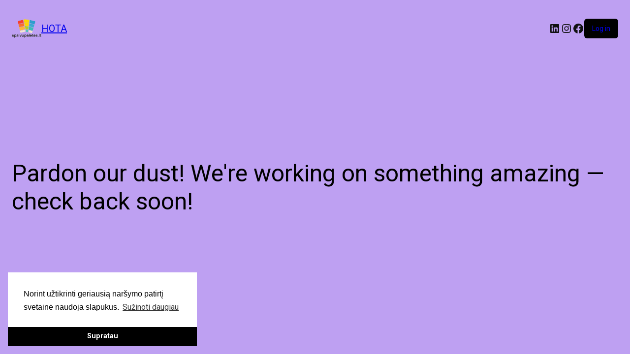

--- FILE ---
content_type: text/css
request_url: https://spalvupaletes.lt/wp-content/themes/persetheme/style.css?ver=6.9
body_size: 509
content:
/*
Theme Name: persetheme
Author: perse.lt
Version: 1.0
*/

body {
	margin:0px!important;
}

.elementor-field-type-submit button{
	cursor:pointer;
}

html, body {
	width:100%;
	overflow-x:hidden;
}

*:focus {
    outline: none;
}

ul.elementor-nav-menu--dropdown a {
	border:0px!important;
}

/* HEADER MENU TOGGLE BUTTON */
.elementor-menu-toggle i::before {
	content: "\e8a1" !important;
}

.elementor-menu-toggle.elementor-active i::before {
	content: "\e803" !important;
}

/* WOOCOMMERCE STYLE */

.home-products a.woocommerce-loop-product__link {
	min-height:392px;
}

/* WOOCOMMERCE CART */

.style-cart-css .quantity .qty {
	padding:10px 3px 10px 15px!important;
	width:60px!important;
}

.style-cart-css .product-name a {
	color:#000!important;
	text-transform:uppercase;
}

.style-cart-css .cart_item td {
	padding:30px 15px!important;
}

.woocommerce-cart table.cart img {
	width:150px!important;
}

.style-cart-css .woocommerce-cart-form {
	display: inline-block;
    width: 70%;
    padding-right: 25px;
}

.style-cart-css .cart-collaterals {
	width: 29%!important;
    display: inline-block;
    vertical-align: top!important;
}

.style-cart-css .cart_totals {
	width: 100%!important;
}

.style-cart-css .cart_totals h2 {
	margin-top:0px!important;
}

.style-cart-css .wc-proceed-to-checkout a{
	font-size: 16px!important;
    padding: 13px!important;
    font-weight: 400!important;
    text-transform: uppercase;
	background:#333!important;
	border:2px solid #333!important;
}

.style-cart-css .woocommerce .cart .button, .style-cart-css .woocommerce .cart input.button {
	padding: 13px 25px!important;
    background: #333;
	color:#fff!important;
    border: 2px solid #333;
    font-size: 14px;
    font-weight: 400;
    text-transform: uppercase;
    font-family: 'Roboto';
}

.style-cart-css .woocommerce .cart .button:hover, .style-cart-css .woocommerce .cart input.button:hover, .style-cart-css .wc-proceed-to-checkout a:hover {
    background: #fff!important;
	color:#333!important;
}

#coupon_code {
	padding: 13px 25px 12px 25px;
    width: 200px;
	border:2px solid #333!important;
    font-size: 13px!important;
    font-weight: 400!important;
    text-transform: uppercase!important;
	border-radius:3px!important;
}


/* laptop */
@media (max-width: 1200px) {
	.style-cart-css .woocommerce-cart-form {		
		width: 100%;	
		padding:0px;
	}

	.style-cart-css .cart-collaterals {
		width: 100%!important;
	}
	
}



/* Landscape phone to portrait tablet */
@media (max-width: 767px) {
	
	#coupon_code{
		width:100%!important;
		margin-bottom:.5em!important;
	}
	
	.coupon button {
		float:none;
		width:100%!important;
		margin-bottom:.5em!important;
	}
	
	.coupon .button {
		width:100%!important;
		display:inline-block!important;
		text-align:center;
	}
	
	.home-products a.woocommerce-loop-product__link {
		min-height:357px;
	}
	
} 

/* Landscape phones and down */
@media (max-width: 480px) {
		.home-products a.woocommerce-loop-product__link {
		min-height:290px;
}
}




--- FILE ---
content_type: text/css
request_url: https://spalvupaletes.lt/wp-content/uploads/elementor/css/post-903.css?ver=1764659410
body_size: 133
content:
.elementor-903 .elementor-element.elementor-element-0830a8e{color:var( --e-global-color-primary );font-family:"Roboto", Sans-serif;font-weight:400;line-height:1.5em;}.elementor-903 .elementor-element.elementor-element-69e3525 .elementor-field-group{padding-right:calc( 10px/2 );padding-left:calc( 10px/2 );margin-bottom:10px;}.elementor-903 .elementor-element.elementor-element-69e3525 .elementor-form-fields-wrapper{margin-left:calc( -10px/2 );margin-right:calc( -10px/2 );margin-bottom:-10px;}.elementor-903 .elementor-element.elementor-element-69e3525 .elementor-field-group.recaptcha_v3-bottomleft, .elementor-903 .elementor-element.elementor-element-69e3525 .elementor-field-group.recaptcha_v3-bottomright{margin-bottom:0;}body.rtl .elementor-903 .elementor-element.elementor-element-69e3525 .elementor-labels-inline .elementor-field-group > label{padding-left:10px;}body:not(.rtl) .elementor-903 .elementor-element.elementor-element-69e3525 .elementor-labels-inline .elementor-field-group > label{padding-right:10px;}body .elementor-903 .elementor-element.elementor-element-69e3525 .elementor-labels-above .elementor-field-group > label{padding-bottom:10px;}.elementor-903 .elementor-element.elementor-element-69e3525 .elementor-field-group > label, .elementor-903 .elementor-element.elementor-element-69e3525 .elementor-field-subgroup label{color:var( --e-global-color-primary );}.elementor-903 .elementor-element.elementor-element-69e3525 .elementor-field-type-html{padding-bottom:0px;color:var( --e-global-color-primary );}.elementor-903 .elementor-element.elementor-element-69e3525 .elementor-field-group .elementor-field{color:var( --e-global-color-primary );}.elementor-903 .elementor-element.elementor-element-69e3525 .elementor-field-group:not(.elementor-field-type-upload) .elementor-field:not(.elementor-select-wrapper){background-color:#ffffff;}.elementor-903 .elementor-element.elementor-element-69e3525 .elementor-field-group .elementor-select-wrapper select{background-color:#ffffff;}.elementor-903 .elementor-element.elementor-element-69e3525 .e-form__buttons__wrapper__button-next{background-color:var( --e-global-color-primary );color:#ffffff;}.elementor-903 .elementor-element.elementor-element-69e3525 .elementor-button[type="submit"]{background-color:var( --e-global-color-primary );color:#ffffff;}.elementor-903 .elementor-element.elementor-element-69e3525 .elementor-button[type="submit"] svg *{fill:#ffffff;}.elementor-903 .elementor-element.elementor-element-69e3525 .e-form__buttons__wrapper__button-previous{background-color:var( --e-global-color-primary );color:#ffffff;}.elementor-903 .elementor-element.elementor-element-69e3525 .e-form__buttons__wrapper__button-next:hover{background-color:#020101A8;color:#ffffff;}.elementor-903 .elementor-element.elementor-element-69e3525 .elementor-button[type="submit"]:hover{background-color:#020101A8;color:#ffffff;}.elementor-903 .elementor-element.elementor-element-69e3525 .elementor-button[type="submit"]:hover svg *{fill:#ffffff;}.elementor-903 .elementor-element.elementor-element-69e3525 .e-form__buttons__wrapper__button-previous:hover{color:#ffffff;}.elementor-903 .elementor-element.elementor-element-69e3525{--e-form-steps-indicators-spacing:20px;--e-form-steps-indicator-padding:30px;--e-form-steps-indicator-inactive-primary-color:var( --e-global-color-primary );--e-form-steps-indicator-inactive-secondary-color:#ffffff;--e-form-steps-indicator-active-secondary-color:#ffffff;--e-form-steps-indicator-completed-secondary-color:#ffffff;--e-form-steps-divider-width:1px;--e-form-steps-divider-gap:10px;}

--- FILE ---
content_type: text/css
request_url: https://spalvupaletes.lt/wp-content/uploads/elementor/css/post-86.css?ver=1764592624
body_size: 923
content:
.elementor-86 .elementor-element.elementor-element-1c67d3a > .elementor-container{max-width:1500px;}.elementor-86 .elementor-element.elementor-element-1c67d3a > .elementor-container > .elementor-column > .elementor-widget-wrap{align-content:center;align-items:center;}.elementor-86 .elementor-element.elementor-element-1c67d3a:not(.elementor-motion-effects-element-type-background), .elementor-86 .elementor-element.elementor-element-1c67d3a > .elementor-motion-effects-container > .elementor-motion-effects-layer{background-color:#FFFFFF8F;}.elementor-86 .elementor-element.elementor-element-1c67d3a > .elementor-background-overlay{opacity:0.5;transition:background 0.3s, border-radius 0.3s, opacity 0.3s;}.elementor-86 .elementor-element.elementor-element-1c67d3a{transition:background 0.3s, border 0.3s, border-radius 0.3s, box-shadow 0.3s;margin-top:0px;margin-bottom:-100px;padding:13px 20px 13px 20px;z-index:10;}.elementor-86 .elementor-element.elementor-element-74c1f4a4{text-align:left;}.elementor-86 .elementor-element.elementor-element-652e6f88 .elementor-menu-toggle{margin-left:auto;background-color:rgba(0,0,0,0);border-width:0px;border-radius:0px;}.elementor-86 .elementor-element.elementor-element-652e6f88 .elementor-nav-menu .elementor-item{font-size:16px;font-weight:400;}.elementor-86 .elementor-element.elementor-element-652e6f88 .elementor-nav-menu--main .elementor-item{color:var( --e-global-color-primary );fill:var( --e-global-color-primary );padding-top:15px;padding-bottom:15px;}.elementor-86 .elementor-element.elementor-element-652e6f88 .elementor-nav-menu--main .elementor-item:hover,
					.elementor-86 .elementor-element.elementor-element-652e6f88 .elementor-nav-menu--main .elementor-item.elementor-item-active,
					.elementor-86 .elementor-element.elementor-element-652e6f88 .elementor-nav-menu--main .elementor-item.highlighted,
					.elementor-86 .elementor-element.elementor-element-652e6f88 .elementor-nav-menu--main .elementor-item:focus{color:var( --e-global-color-text );fill:var( --e-global-color-text );}.elementor-86 .elementor-element.elementor-element-652e6f88 .elementor-nav-menu--main:not(.e--pointer-framed) .elementor-item:before,
					.elementor-86 .elementor-element.elementor-element-652e6f88 .elementor-nav-menu--main:not(.e--pointer-framed) .elementor-item:after{background-color:var( --e-global-color-text );}.elementor-86 .elementor-element.elementor-element-652e6f88 .e--pointer-framed .elementor-item:before,
					.elementor-86 .elementor-element.elementor-element-652e6f88 .e--pointer-framed .elementor-item:after{border-color:var( --e-global-color-text );}.elementor-86 .elementor-element.elementor-element-652e6f88 .e--pointer-framed .elementor-item:before{border-width:2px;}.elementor-86 .elementor-element.elementor-element-652e6f88 .e--pointer-framed.e--animation-draw .elementor-item:before{border-width:0 0 2px 2px;}.elementor-86 .elementor-element.elementor-element-652e6f88 .e--pointer-framed.e--animation-draw .elementor-item:after{border-width:2px 2px 0 0;}.elementor-86 .elementor-element.elementor-element-652e6f88 .e--pointer-framed.e--animation-corners .elementor-item:before{border-width:2px 0 0 2px;}.elementor-86 .elementor-element.elementor-element-652e6f88 .e--pointer-framed.e--animation-corners .elementor-item:after{border-width:0 2px 2px 0;}.elementor-86 .elementor-element.elementor-element-652e6f88 .e--pointer-underline .elementor-item:after,
					 .elementor-86 .elementor-element.elementor-element-652e6f88 .e--pointer-overline .elementor-item:before,
					 .elementor-86 .elementor-element.elementor-element-652e6f88 .e--pointer-double-line .elementor-item:before,
					 .elementor-86 .elementor-element.elementor-element-652e6f88 .e--pointer-double-line .elementor-item:after{height:2px;}.elementor-86 .elementor-element.elementor-element-652e6f88 .elementor-nav-menu--dropdown a, .elementor-86 .elementor-element.elementor-element-652e6f88 .elementor-menu-toggle{color:#000000;}.elementor-86 .elementor-element.elementor-element-652e6f88 .elementor-nav-menu--dropdown{background-color:var( --e-global-color-secondary );}.elementor-86 .elementor-element.elementor-element-652e6f88 .elementor-nav-menu--dropdown a:hover,
					.elementor-86 .elementor-element.elementor-element-652e6f88 .elementor-nav-menu--dropdown a.elementor-item-active,
					.elementor-86 .elementor-element.elementor-element-652e6f88 .elementor-nav-menu--dropdown a.highlighted,
					.elementor-86 .elementor-element.elementor-element-652e6f88 .elementor-menu-toggle:hover{color:var( --e-global-color-text );}.elementor-86 .elementor-element.elementor-element-652e6f88 .elementor-nav-menu--dropdown a:hover,
					.elementor-86 .elementor-element.elementor-element-652e6f88 .elementor-nav-menu--dropdown a.elementor-item-active,
					.elementor-86 .elementor-element.elementor-element-652e6f88 .elementor-nav-menu--dropdown a.highlighted{background-color:#ededed;}.elementor-86 .elementor-element.elementor-element-652e6f88 .elementor-nav-menu--dropdown .elementor-item, .elementor-86 .elementor-element.elementor-element-652e6f88 .elementor-nav-menu--dropdown  .elementor-sub-item{font-size:15px;}.elementor-86 .elementor-element.elementor-element-652e6f88 div.elementor-menu-toggle{color:#000000;}.elementor-86 .elementor-element.elementor-element-652e6f88 div.elementor-menu-toggle svg{fill:#000000;}.elementor-86 .elementor-element.elementor-element-652e6f88 div.elementor-menu-toggle:hover{color:var( --e-global-color-primary );}.elementor-86 .elementor-element.elementor-element-652e6f88 div.elementor-menu-toggle:hover svg{fill:var( --e-global-color-primary );}.elementor-86 .elementor-element.elementor-element-652e6f88{--nav-menu-icon-size:25px;}.elementor-86 .elementor-element.elementor-element-dfa6f44{--main-alignment:right;--divider-style:solid;--subtotal-divider-style:solid;--elementor-remove-from-cart-button:none;--remove-from-cart-button:block;--toggle-button-icon-color:var( --e-global-color-primary );--toggle-button-border-width:0px;--toggle-icon-size:28px;--cart-border-style:none;--product-price-color:#000000;--cart-footer-layout:1fr;--products-max-height-sidecart:calc(100vh - 300px);--products-max-height-minicart:calc(100vh - 450px);--view-cart-button-text-color:#FFFFFF;--view-cart-button-background-color:#000000;--checkout-button-text-color:#FFFFFF;--checkout-button-background-color:#000000;}.elementor-86 .elementor-element.elementor-element-dfa6f44 .elementor-menu-cart__subtotal{font-size:18px;font-weight:500;}.elementor-86 .elementor-element.elementor-element-dfa6f44 .widget_shopping_cart_content{--subtotal-divider-left-width:0;--subtotal-divider-right-width:0;}.elementor-86 .elementor-element.elementor-element-dfa6f44 .elementor-menu-cart__product-name a{font-family:"Roboto", Sans-serif;font-weight:600;color:#000000;}.elementor-86 .elementor-element.elementor-element-dfa6f44 .elementor-menu-cart__footer-buttons .elementor-button{font-family:"Roboto", Sans-serif;font-size:13px;font-weight:400;text-transform:uppercase;letter-spacing:0.5px;}@media(min-width:768px){.elementor-86 .elementor-element.elementor-element-69e830f3{width:62.025%;}.elementor-86 .elementor-element.elementor-element-7c09ccb{width:4%;}}@media(max-width:1024px){.elementor-86 .elementor-element.elementor-element-1c67d3a > .elementor-container{min-height:0px;}.elementor-86 .elementor-element.elementor-element-1c67d3a{padding:10px 20px 10px 20px;}.elementor-86 .elementor-element.elementor-element-652e6f88 .elementor-nav-menu--main > .elementor-nav-menu > li > .elementor-nav-menu--dropdown, .elementor-86 .elementor-element.elementor-element-652e6f88 .elementor-nav-menu__container.elementor-nav-menu--dropdown{margin-top:22px !important;}.elementor-86 .elementor-element.elementor-element-652e6f88{--nav-menu-icon-size:27px;}}@media(max-width:767px){.elementor-86 .elementor-element.elementor-element-1c67d3a{padding:10px 10px 10px 10px;}.elementor-86 .elementor-element.elementor-element-52b4e909{width:39%;}.elementor-86 .elementor-element.elementor-element-74c1f4a4 img{width:100px;}.elementor-86 .elementor-element.elementor-element-69e830f3{width:46%;}.elementor-86 .elementor-element.elementor-element-652e6f88 .elementor-nav-menu--main > .elementor-nav-menu > li > .elementor-nav-menu--dropdown, .elementor-86 .elementor-element.elementor-element-652e6f88 .elementor-nav-menu__container.elementor-nav-menu--dropdown{margin-top:15px !important;}.elementor-86 .elementor-element.elementor-element-7c09ccb{width:7%;}.elementor-86 .elementor-element.elementor-element-7c09ccb > .elementor-element-populated{padding:0px 0px 0px 0px;}.elementor-86 .elementor-element.elementor-element-dfa6f44 > .elementor-widget-container{margin:0px 0px -7px 0px;}}@media(max-width:1024px) and (min-width:768px){.elementor-86 .elementor-element.elementor-element-52b4e909{width:35%;}.elementor-86 .elementor-element.elementor-element-69e830f3{width:56%;}.elementor-86 .elementor-element.elementor-element-7c09ccb{width:9%;}}/* Start custom CSS for woocommerce-menu-cart, class: .elementor-element-dfa6f44 */.header-menu-cart .product-name {
    padding-top: 25px;
}/* End custom CSS */

--- FILE ---
content_type: text/css
request_url: https://spalvupaletes.lt/wp-content/uploads/elementor/css/post-240.css?ver=1764592448
body_size: 596
content:
.elementor-240 .elementor-element.elementor-element-fbab64b:not(.elementor-motion-effects-element-type-background), .elementor-240 .elementor-element.elementor-element-fbab64b > .elementor-motion-effects-container > .elementor-motion-effects-layer{background-image:url("https://spalvupaletes.lt/wp-content/uploads/2020/11/footer-high-res-hota.jpg");background-position:top center;background-repeat:no-repeat;background-size:cover;}.elementor-240 .elementor-element.elementor-element-fbab64b{transition:background 0.3s, border 0.3s, border-radius 0.3s, box-shadow 0.3s;padding:190px 0px 50px 0px;z-index:3;}.elementor-240 .elementor-element.elementor-element-fbab64b > .elementor-background-overlay{transition:background 0.3s, border-radius 0.3s, opacity 0.3s;}.elementor-240 .elementor-element.elementor-element-a7276b3 > .elementor-container{max-width:1500px;}.elementor-240 .elementor-element.elementor-element-a7276b3 > .elementor-container > .elementor-column > .elementor-widget-wrap{align-content:flex-start;align-items:flex-start;}.elementor-bc-flex-widget .elementor-240 .elementor-element.elementor-element-ec72e7a.elementor-column .elementor-widget-wrap{align-items:center;}.elementor-240 .elementor-element.elementor-element-ec72e7a.elementor-column.elementor-element[data-element_type="column"] > .elementor-widget-wrap.elementor-element-populated{align-content:center;align-items:center;}.elementor-240 .elementor-element.elementor-element-f4d4401{text-align:center;}.elementor-240 .elementor-element.elementor-element-129bbf0 .elementor-heading-title{color:#FFFFFF;font-family:"Roboto", Sans-serif;font-size:20px;font-weight:500;text-transform:uppercase;}.elementor-240 .elementor-element.elementor-element-2d55bb7 .elementor-icon-list-items:not(.elementor-inline-items) .elementor-icon-list-item:not(:last-child){padding-bottom:calc(10px/2);}.elementor-240 .elementor-element.elementor-element-2d55bb7 .elementor-icon-list-items:not(.elementor-inline-items) .elementor-icon-list-item:not(:first-child){margin-top:calc(10px/2);}.elementor-240 .elementor-element.elementor-element-2d55bb7 .elementor-icon-list-items.elementor-inline-items .elementor-icon-list-item{margin-right:calc(10px/2);margin-left:calc(10px/2);}.elementor-240 .elementor-element.elementor-element-2d55bb7 .elementor-icon-list-items.elementor-inline-items{margin-right:calc(-10px/2);margin-left:calc(-10px/2);}body.rtl .elementor-240 .elementor-element.elementor-element-2d55bb7 .elementor-icon-list-items.elementor-inline-items .elementor-icon-list-item:after{left:calc(-10px/2);}body:not(.rtl) .elementor-240 .elementor-element.elementor-element-2d55bb7 .elementor-icon-list-items.elementor-inline-items .elementor-icon-list-item:after{right:calc(-10px/2);}.elementor-240 .elementor-element.elementor-element-2d55bb7 .elementor-icon-list-icon i{color:#6EC1E4;transition:color 0.3s;}.elementor-240 .elementor-element.elementor-element-2d55bb7 .elementor-icon-list-icon svg{fill:#6EC1E4;transition:fill 0.3s;}.elementor-240 .elementor-element.elementor-element-2d55bb7{--e-icon-list-icon-size:14px;--icon-vertical-offset:0px;}.elementor-240 .elementor-element.elementor-element-2d55bb7 .elementor-icon-list-item > .elementor-icon-list-text, .elementor-240 .elementor-element.elementor-element-2d55bb7 .elementor-icon-list-item > a{font-family:"Roboto", Sans-serif;font-size:20px;font-weight:300;}.elementor-240 .elementor-element.elementor-element-2d55bb7 .elementor-icon-list-text{color:#FFFFFF;transition:color 0.3s;}.elementor-bc-flex-widget .elementor-240 .elementor-element.elementor-element-8bc2566.elementor-column .elementor-widget-wrap{align-items:flex-start;}.elementor-240 .elementor-element.elementor-element-8bc2566.elementor-column.elementor-element[data-element_type="column"] > .elementor-widget-wrap.elementor-element-populated{align-content:flex-start;align-items:flex-start;}.elementor-240 .elementor-element.elementor-element-db08a5f .elementor-heading-title{color:#FFFFFF;font-family:"Roboto", Sans-serif;font-size:20px;font-weight:500;text-transform:uppercase;}.elementor-240 .elementor-element.elementor-element-4a0209d{color:var( --e-global-color-secondary );font-family:"Roboto", Sans-serif;font-size:20px;font-weight:300;}.elementor-240 .elementor-element.elementor-element-8ecc850{text-align:right;}.elementor-240 .elementor-element.elementor-element-8ecc850 .elementor-heading-title{color:#FFFFFF;font-family:"Roboto", Sans-serif;font-size:20px;font-weight:300;}@media(max-width:1024px){.elementor-240 .elementor-element.elementor-element-fbab64b{padding:100px 0px 25px 0px;}.elementor-240 .elementor-element.elementor-element-a7276b3{margin-top:0px;margin-bottom:25px;}.elementor-240 .elementor-element.elementor-element-2d55bb7 .elementor-icon-list-item > .elementor-icon-list-text, .elementor-240 .elementor-element.elementor-element-2d55bb7 .elementor-icon-list-item > a{font-size:14px;}.elementor-240 .elementor-element.elementor-element-4a0209d{font-size:14px;}.elementor-240 .elementor-element.elementor-element-8ecc850{text-align:center;}.elementor-240 .elementor-element.elementor-element-8ecc850 .elementor-heading-title{font-size:14px;}}@media(max-width:767px){.elementor-240 .elementor-element.elementor-element-ec72e7a > .elementor-element-populated{padding:0px 0px 25px 0px;}.elementor-240 .elementor-element.elementor-element-190ce8f > .elementor-element-populated{padding:0px 0px 025px 0px;}.elementor-240 .elementor-element.elementor-element-129bbf0{text-align:center;}.elementor-240 .elementor-element.elementor-element-8bc2566 > .elementor-element-populated{padding:0px 0px 0px 0px;}.elementor-240 .elementor-element.elementor-element-db08a5f{text-align:center;}.elementor-240 .elementor-element.elementor-element-4a0209d{text-align:center;}}@media(max-width:1024px) and (min-width:768px){.elementor-240 .elementor-element.elementor-element-ec72e7a{width:26%;}.elementor-240 .elementor-element.elementor-element-190ce8f{width:33%;}.elementor-240 .elementor-element.elementor-element-8bc2566{width:41%;}}/* Start custom CSS for text-editor, class: .elementor-element-4a0209d */.elementor-240 .elementor-element.elementor-element-4a0209d p {
    margin: 9px;
}/* End custom CSS */

--- FILE ---
content_type: text/css
request_url: https://spalvupaletes.lt/wp-content/uploads/elementor/css/post-334.css?ver=1764592458
body_size: 1034
content:
.elementor-334 .elementor-element.elementor-element-98e30dc:not(.elementor-motion-effects-element-type-background), .elementor-334 .elementor-element.elementor-element-98e30dc > .elementor-motion-effects-container > .elementor-motion-effects-layer{background-image:url("https://spalvupaletes.lt/wp-content/uploads/2020/11/puslapio-virsus.jpg");background-position:center center;background-size:cover;}.elementor-334 .elementor-element.elementor-element-98e30dc > .elementor-background-overlay{background-color:#000000;opacity:0.6;transition:background 0.3s, border-radius 0.3s, opacity 0.3s;}.elementor-334 .elementor-element.elementor-element-98e30dc{transition:background 0.3s, border 0.3s, border-radius 0.3s, box-shadow 0.3s;padding:140px 0px 140px 0px;}.elementor-334 .elementor-element.elementor-element-98e30dc > .elementor-shape-bottom svg{height:100px;}.elementor-334 .elementor-element.elementor-element-45630468 > .elementor-container{max-width:1000px;}.elementor-334 .elementor-element.elementor-element-45630468{margin-top:50px;margin-bottom:50px;}.elementor-bc-flex-widget .elementor-334 .elementor-element.elementor-element-40f5904.elementor-column .elementor-widget-wrap{align-items:center;}.elementor-334 .elementor-element.elementor-element-40f5904.elementor-column.elementor-element[data-element_type="column"] > .elementor-widget-wrap.elementor-element-populated{align-content:center;align-items:center;}.elementor-bc-flex-widget .elementor-334 .elementor-element.elementor-element-2da0d3af.elementor-column .elementor-widget-wrap{align-items:center;}.elementor-334 .elementor-element.elementor-element-2da0d3af.elementor-column.elementor-element[data-element_type="column"] > .elementor-widget-wrap.elementor-element-populated{align-content:center;align-items:center;}.elementor-334 .elementor-element.elementor-element-2da0d3af > .elementor-widget-wrap > .elementor-widget:not(.elementor-widget__width-auto):not(.elementor-widget__width-initial):not(:last-child):not(.elementor-absolute){margin-bottom:10px;}.elementor-334 .elementor-element.elementor-element-2da0d3af:not(.elementor-motion-effects-element-type-background) > .elementor-widget-wrap, .elementor-334 .elementor-element.elementor-element-2da0d3af > .elementor-widget-wrap > .elementor-motion-effects-container > .elementor-motion-effects-layer{background-color:#ffffff;}.elementor-334 .elementor-element.elementor-element-2da0d3af > .elementor-element-populated{border-style:solid;border-width:0px 0px 0px 0px;border-color:#000000;box-shadow:0px 0px 50px -10px rgba(0,0,0,0.17);transition:background 0.3s, border 0.3s, border-radius 0.3s, box-shadow 0.3s;margin:0px 0px 0px 0px;--e-column-margin-right:0px;--e-column-margin-left:0px;padding:060px 060px 60px 060px;}.elementor-334 .elementor-element.elementor-element-2da0d3af > .elementor-element-populated > .elementor-background-overlay{transition:background 0.3s, border-radius 0.3s, opacity 0.3s;}.elementor-334 .elementor-element.elementor-element-4f9b52ce .woocommerce-breadcrumb{font-family:"Roboto", Sans-serif;font-size:13px;text-align:center;}.elementor-334 .elementor-element.elementor-element-574a5818{text-align:center;}.elementor-334 .elementor-element.elementor-element-574a5818 .elementor-heading-title{color:#000000;font-weight:400;}.elementor-334 .elementor-element.elementor-element-7673d0c2{text-align:center;}.woocommerce .elementor-334 .elementor-element.elementor-element-7673d0c2 .price{color:#000000;font-size:20px;font-weight:400;letter-spacing:5px;}.elementor-334 .elementor-element.elementor-element-7673d0c2 > .elementor-widget-container{margin:0px 0px 0px 0px;}.elementor-334 .elementor-element.elementor-element-6803ade2 .cart button, .elementor-334 .elementor-element.elementor-element-6803ade2 .cart .button{font-family:"Roboto", Sans-serif;font-size:14px;font-weight:500;text-transform:uppercase;letter-spacing:1px;border-style:solid;border-width:1px 1px 1px 1px;border-radius:3px 3px 3px 3px;padding:13px 30px 13px 30px;color:var( --e-global-color-secondary );background-color:var( --e-global-color-primary );border-color:#000000;transition:all 0.2s;}.elementor-334 .elementor-element.elementor-element-6803ade2 .cart button:hover, .elementor-334 .elementor-element.elementor-element-6803ade2 .cart .button:hover{color:#ffffff;background-color:#000000AD;border-color:#000000AD;}.elementor-334 .elementor-element.elementor-element-6803ade2{--button-spacing:10px;}.elementor-334 .elementor-element.elementor-element-6803ade2 .quantity .qty{font-size:14px;text-transform:uppercase;border-style:solid;border-width:01px 01px 01px 01px;border-radius:3px 3px 3px 3px;padding:15px 0px 15px 10px;color:#000000;background-color:#ffffff;border-color:#000000;transition:all 0.2s;}.elementor-334 .elementor-element.elementor-element-84af05a > .elementor-container{max-width:1000px;}.elementor-334 .elementor-element.elementor-element-84af05a{margin-top:0px;margin-bottom:100px;}.elementor-bc-flex-widget .elementor-334 .elementor-element.elementor-element-6f8a9a6.elementor-column .elementor-widget-wrap{align-items:center;}.elementor-334 .elementor-element.elementor-element-6f8a9a6.elementor-column.elementor-element[data-element_type="column"] > .elementor-widget-wrap.elementor-element-populated{align-content:center;align-items:center;}.elementor-334 .elementor-element.elementor-element-6f8a9a6 > .elementor-widget-wrap > .elementor-widget:not(.elementor-widget__width-auto):not(.elementor-widget__width-initial):not(:last-child):not(.elementor-absolute){margin-bottom:10px;}.elementor-334 .elementor-element.elementor-element-6f8a9a6:not(.elementor-motion-effects-element-type-background) > .elementor-widget-wrap, .elementor-334 .elementor-element.elementor-element-6f8a9a6 > .elementor-widget-wrap > .elementor-motion-effects-container > .elementor-motion-effects-layer{background-color:#ffffff;}.elementor-334 .elementor-element.elementor-element-6f8a9a6 > .elementor-element-populated{border-style:solid;border-width:0px 0px 0px 0px;border-color:#000000;box-shadow:0px 0px 50px -10px rgba(0,0,0,0.17);transition:background 0.3s, border 0.3s, border-radius 0.3s, box-shadow 0.3s;margin:0px 0px 0px 0px;--e-column-margin-right:0px;--e-column-margin-left:0px;padding:060px 060px 60px 060px;}.elementor-334 .elementor-element.elementor-element-6f8a9a6 > .elementor-element-populated > .elementor-background-overlay{transition:background 0.3s, border-radius 0.3s, opacity 0.3s;}.woocommerce .elementor-334 .elementor-element.elementor-element-27ba49a .woocommerce-tabs .woocommerce-Tabs-panel h2{font-size:0px;}.elementor-334 .elementor-element.elementor-element-34d50295.elementor-wc-products  ul.products{grid-column-gap:0px;grid-row-gap:40px;}.elementor-334 .elementor-element.elementor-element-34d50295.elementor-wc-products ul.products li.product{text-align:center;}.elementor-334 .elementor-element.elementor-element-34d50295.elementor-wc-products .attachment-woocommerce_thumbnail{margin-bottom:20px;}.elementor-334 .elementor-element.elementor-element-34d50295.elementor-wc-products ul.products li.product .woocommerce-loop-product__title{color:#000000;}.elementor-334 .elementor-element.elementor-element-34d50295.elementor-wc-products ul.products li.product .woocommerce-loop-category__title{color:#000000;}.elementor-334 .elementor-element.elementor-element-34d50295.elementor-wc-products ul.products li.product .woocommerce-loop-product__title, .elementor-334 .elementor-element.elementor-element-34d50295.elementor-wc-products ul.products li.product .woocommerce-loop-category__title{font-size:18px;font-weight:300;text-transform:capitalize;}.elementor-334 .elementor-element.elementor-element-34d50295.elementor-wc-products ul.products li.product .star-rating{font-size:0.5em;}.elementor-334 .elementor-element.elementor-element-34d50295.elementor-wc-products ul.products li.product .price{color:#000000;font-size:18px;}.elementor-334 .elementor-element.elementor-element-34d50295.elementor-wc-products ul.products li.product .price ins{color:#000000;}.elementor-334 .elementor-element.elementor-element-34d50295.elementor-wc-products ul.products li.product .price ins .amount{color:#000000;}.elementor-334 .elementor-element.elementor-element-34d50295.elementor-wc-products ul.products li.product .price del{color:#aaaaaa;}.elementor-334 .elementor-element.elementor-element-34d50295.elementor-wc-products ul.products li.product .price del .amount{color:#aaaaaa;}.elementor-334 .elementor-element.elementor-element-34d50295.elementor-wc-products ul.products li.product .price del {font-weight:200;}.elementor-334 .elementor-element.elementor-element-34d50295.elementor-wc-products ul.products li.product .button{color:#000000;background-color:rgba(255,255,255,0.13);border-color:#54595f;font-family:"Roboto", Sans-serif;font-size:14px;font-weight:600;text-transform:uppercase;border-style:solid;border-width:2px 2px 2px 2px;border-radius:3px 3px 3px 3px;padding:15px 30px 15px 30px;margin-top:30px;}.elementor-334 .elementor-element.elementor-element-34d50295.elementor-wc-products ul.products li.product .button:hover{color:#FFFFFF;background-color:#000000;border-color:#000000;}.woocommerce .elementor-334 .elementor-element.elementor-element-34d50295.elementor-wc-products .products > h2{color:#000000;font-size:25px;font-weight:400;text-align:left;margin-bottom:40px;}.elementor-334 .elementor-element.elementor-element-34d50295.elementor-wc-products ul.products li.product span.onsale{display:block;}@media(min-width:768px){.elementor-334 .elementor-element.elementor-element-40f5904{width:50%;}.elementor-334 .elementor-element.elementor-element-2da0d3af{width:50%;}}@media(max-width:1024px){.elementor-334 .elementor-element.elementor-element-98e30dc > .elementor-shape-bottom svg{height:67px;}.elementor-334 .elementor-element.elementor-element-98e30dc{padding:150px 0px 100px 0px;}.elementor-334 .elementor-element.elementor-element-45630468{margin-top:0px;margin-bottom:0px;padding:20px 20px 0px 20px;}.elementor-334 .elementor-element.elementor-element-2da0d3af > .elementor-element-populated{padding:40px 40px 40px 40px;}.elementor-334 .elementor-element.elementor-element-6f8a9a6 > .elementor-element-populated{padding:40px 40px 40px 40px;}.elementor-334 .elementor-element.elementor-element-34d50295.elementor-wc-products  ul.products{grid-column-gap:20px;grid-row-gap:40px;}}@media(max-width:767px){.elementor-334 .elementor-element.elementor-element-98e30dc > .elementor-shape-bottom svg{width:calc(200% + 1.3px);height:44px;}.elementor-334 .elementor-element.elementor-element-98e30dc{padding:130px 0px 70px 0px;}.elementor-334 .elementor-element.elementor-element-2da0d3af > .elementor-element-populated{padding:30px 30px 30px 30px;}.elementor-334 .elementor-element.elementor-element-6f8a9a6 > .elementor-element-populated{padding:30px 30px 30px 30px;}.elementor-334 .elementor-element.elementor-element-34d50295.elementor-wc-products  ul.products{grid-column-gap:20px;grid-row-gap:40px;}}